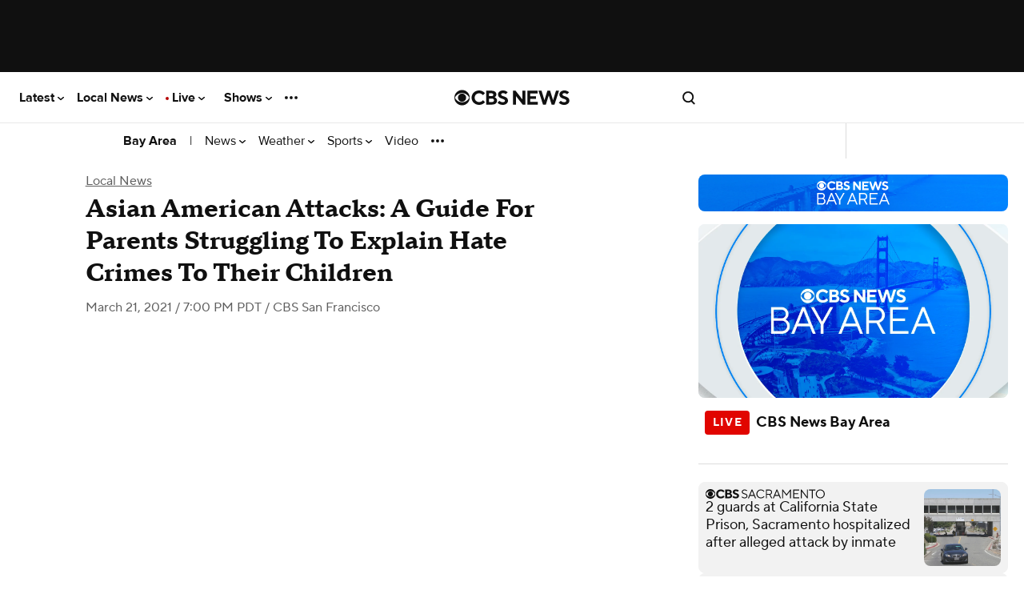

--- FILE ---
content_type: text/html
request_url: https://w3.mp.lura.live/player/prod/v3/anvload.html?key=eyJhbnZhY2siOiI1VkQ2RXlkNmRqZXdiQ21Od0JGbnNKajE3WUF2R1J3bCIsImV4cGVjdFByZXJvbGwiOnRydWUsImV4cGVjdFByZXJvbGxUaW1lb3V0Ijo1LCJodG1sNSI6dHJ1ZSwibSI6ImNicyIsInBsdWdpbnMiOnsiY29tc2NvcmUiOnsiYzMiOiJzYW5mcmFuY2lzY28uY2JzbG9jYWwuY29tIiwiY2xpZW50SWQiOiIzMDAwMDIzIn0sImRmcCI6eyJjbGllbnRTaWRlIjp7ImFkVGFnVXJsIjoiaHR0cDovL3B1YmFkcy5nLmRvdWJsZWNsaWNrLm5ldC9nYW1wYWQvYWRzP3N6PTJ4Mlx1MDAyNml1PS80MTI4L2Nicy5zZlx1MDAyNmNpdV9zenNcdTAwMjZpbXBsPXNcdTAwMjZnZGZwX3JlcT0xXHUwMDI2ZW52PXZwXHUwMDI2b3V0cHV0PXhtbF92YXN0Mlx1MDAyNnVudmlld2VkX3Bvc2l0aW9uX3N0YXJ0PTFcdTAwMjZ1cmw9W3JlZmVycmVyX3VybF1cdTAwMjZkZXNjcmlwdGlvbl91cmw9W2Rlc2NyaXB0aW9uX3VybF1cdTAwMjZjb3JyZWxhdG9yPVt0aW1lc3RhbXBdIiwia2V5VmFsdWVzIjp7ImNhdGVnb3JpZXMiOiJbW0NBVEVHT1JJRVNdXSIsInByb2dyYW0iOiJbW1BST0dSQU1fTkFNRV1dIiwic2l0ZVNlY3Rpb24iOiJ2aWRlby1leHBlcmllbmNlIn19fSwiaGVhcnRiZWF0QmV0YSI6eyJhY2NvdW50IjoiY2JzbG9jYWwtZ2xvYmFsLXVuaWZpZWQiLCJjaGFwdGVyVHJhY2tpbmciOmZhbHNlLCJjdXN0b21NZXRhZGF0YSI6eyJ2aWRlbyI6eyJjYnNfbWFya2V0Ijoic2FuZnJhbmNpc2NvLmNic2xvY2FsLmNvbSIsImNic19wbGF0Zm9ybSI6ImRlc2t0b3AifX0sImN1c3RvbVRyYWNraW5nU2VydmVyIjoiY2JzZGlnaXRhbG1lZGlhLmQxLnNjLm9tdHJkYy5uZXQiLCJjdXN0b21UcmFja2luZ1NlcnZlclNlY3VyZSI6ImNic2RpZ2l0YWxtZWRpYS5kMS5zYy5vbXRyZGMubmV0Iiwiam9iSWQiOiJzY192YSIsIm1hcmtldGluZ0Nsb3VkSWQiOiI4MjNCQTAzMzU1Njc0OTdGN0YwMDAxMDFAQWRvYmVPcmciLCJwSW5zdGFuY2UiOiJwMCIsInByb2ZpbGUiOiJjYnMiLCJwdWJsaXNoZXJJZCI6ImNic2xvY2FsIiwidHJhY2tpbmdTZXJ2ZXIiOiJjYnNkaWdpdGFsbWVkaWEuaGIub210cmRjLm5ldCIsInZlcnNpb24iOiIxLjUifSwibW9hdCI6eyJjbGllbnRTaWRlIjp7InBhcnRuZXJDb2RlIjoiY2JzbG9jYWxhbnZhdG92aWRlbzE4MTczMjYwOTQzMSJ9fX0sInRva2VuIjoiZGVmYXVsdCIsInYiOiI1NDE0ODU1In0
body_size: -19
content:
<!DOCTYPE html>
<html>
<head>
  <meta http-equiv="Content-Type" content="text/html; charset=UTF-8"/>
  <title>Anvato Universal Player</title>
  <link rel="icon" type="image/png" sizes="32x32" href="11b37c58/img/favicon-32x32.png">
  <link rel="icon" type="image/png" sizes="96x96" href="11b37c58/img/favicon-96x96.png">
  <link rel="icon" type="image/png" sizes="16x16" href="11b37c58/img/favicon-16x16.png">
  <script src="11b37c58/scripts/anvplayer.min.js"></script>
  <link type="text/css" rel="stylesheet" href="anvhtml5.css">
</head>
<body>
</body>
</html>
